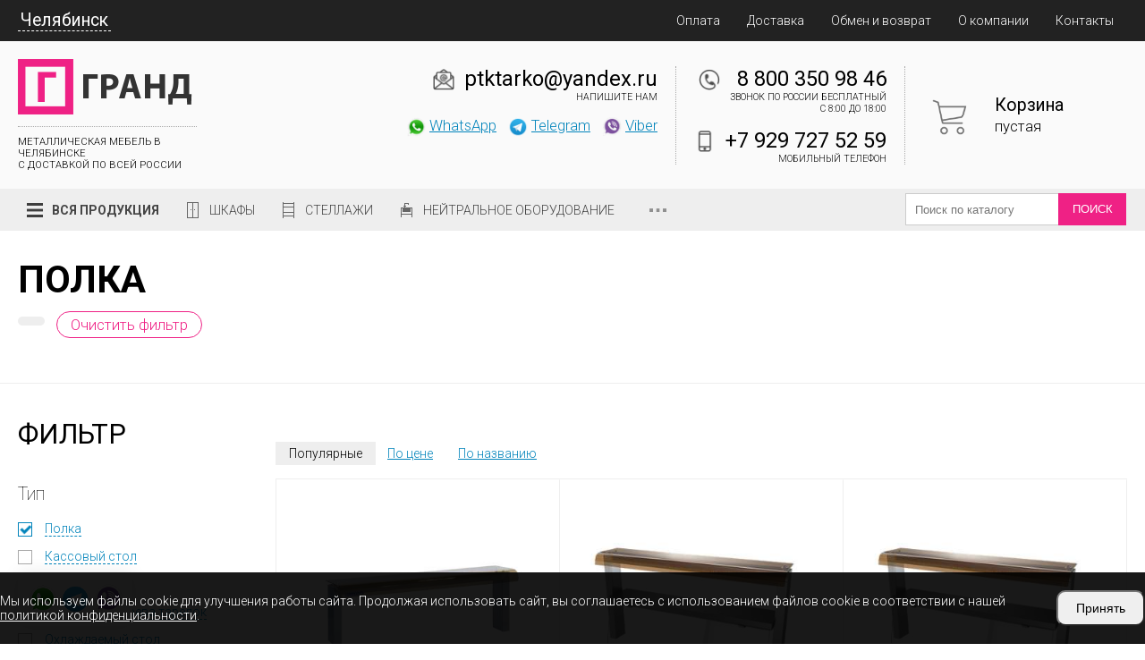

--- FILE ---
content_type: text/html; charset=UTF-8
request_url: https://ptktarko-chelyabinsk.ru/linii-razdachi/polka
body_size: 12837
content:

<!DOCTYPE html>
<html lang="ru">
<head>
    <meta charset="utf-8">
    <meta name="viewport" content="width = device-width, initial-scale=1" />
    <title> </title>
    <meta name="description" content=" " />
    <meta name="keywords" content="" />
    <link rel="shortcut icon" href="/uploads/favicon.png" type="image/png">
    <link rel="stylesheet" href="/templates/front/css/jedcoder/jedcoder.css"/>
    <link rel="stylesheet" href="/templates/front/css/main.css"/>
    <link rel="stylesheet" href="/templates/front/css/mobile.css"/>

    <script src="/templates/front/js/jquery-3.2.1.min.js"></script>
    <script src="/templates/front/js/magnific/jquery.magnific-popup.min.js"></script>
    <link rel="stylesheet" href="/js/magnific/magnific-popup.css"/>

    <script src="/templates/front/css/jedcoder/lib/jed-mobilemenu/jed-mobilemenu.js"></script>
    <link rel="stylesheet" href="/templates/front/css/jedcoder/lib/jed-mobilemenu/jed-mobilemenu.css"/>
    <script src="/templates/front/css/jedcoder/lib/jed-gridslider/jed-gridslider.js"></script>
    <link rel="stylesheet" href="/templates/front/css/jedcoder/lib/jed-gridslider/jed-gridslider.css"/>
    <script src="/templates/front/js/jed-slidemenu.js"></script>
    <script src="/templates/front/js/main.js"></script>
    <link href="https://fonts.googleapis.com/css?family=Roboto:100,300,400,700&amp;subset=cyrillic" rel="stylesheet">
        <meta name="yandex-verification" content="a03272153a4b440b" /><script type='text/javascript' src='/modules/mod_feedback/jquery.maskedinput.min.js'></script>
<script type='text/javascript' src='/modules/mod_feedback/feedback.js'></script>
<link rel='stylesheet' href='/modules/mod_feedback/feedback.css'/>
<script type='text/javascript' src='/modules/mod_multifilter/multifilter.js'></script>
<script type='text/javascript' src='/modules/mod_multifilter/js/nouislider.min.js'></script>
<link rel='stylesheet' href='/modules/mod_multifilter/js/nouislider.css'/>
<script type='text/javascript' src='/modules/mod_basket/basket.js'></script>
</head>
<body>


<div class="jgridtable middle jed-mobilemenu-line">
    <div class="jitem t20 m20 jed-mobilemenu-1">
      <a href="/" class="logo">ТАРКО</a>
    </div>
    <div class="jitem t60 m60 jed-mobilemenu-2">
      <div class="telefons">
              </div>
    </div>
    <div class="item t20 m20 jed-mobilemenu-3">
        <div class="jed-mobilemenu-start"></div>
    </div>
</div>

<div class="jed-mobilemenu-menu-area">
        <div class="jed-mobilemenu-menu">
            <span>Продукция</span>
<div class='down'>
    <a href="/metallicheskie-shkafy">Шкафы</a><a href="/stellazhi">Металлические стеллажи</a><a href="/komplektuyushchie-stellazhey">Комплектующие для стеллажей МС (Пакс)</a><a href="/verstaki">Верстаки</a><a href="/elementy-verstakov">Элементы верстаков</a><a href="/metallicheskie-stoly">Металлические столы</a><a href="/instrumentalnye-shkafy">Инструментальные шкафы</a><a href="/stulya-promyshlennye">Стулья промышленные</a><a href="/telezhki-instrumentalnye">Тележки инструментальные</a><a href="/shkafy-sushilnye">Шкафы сушильные</a><a href="/shkafy-medicinskie">Шкафы медицинские</a><a href="/shkafy-medicinskie-dlya-odezhdy">Шкафы медицинские для одежды</a><a href="/kartoteki-medicinskie">Картотеки медицинские</a><a href="/tumby-medicinskie-podkatnye">Тумбы медицинские подкатные</a><a href="/stoliki-medicinskie">Столики медицинские</a><a href="/vanny-moechnye">Ванны моечные</a><a href="/stellazhi-pishchevye">Стеллажи пищевые</a><a href="/stoly-tehnologicheskie">Столы технологические</a><a href="/vanny-rukomoyniki">Ванны-рукомойники</a><a href="/polki-nastennye">Полки настенные</a><a href="/telezhki-pishchevye">Тележки пищевые</a><a href="/shkafy-kuhonnye">Шкафы кухонные</a><a href="/shpilki-pishchevye">Шпильки пищевые</a><a href="/podstavki-kuhonnye">Подставки кухонные</a><a href="/kolody-pishchevye">Колоды пищевые</a><a href="/linii-razdachi" class="active">Линии раздачи</a><a href="/komplektuyushchie-dlya-stellazhey-ms-standart-promet"> Комплектующие для стеллажей MS Standart (Промет)</a><a href="/komplektuyushchie-dlya-stellazhey-ms-strong-promet"> Комплектующие для стеллажей MS Strong (Промет)</a><a href="/komplektuyushchie-dlya-stellazhey-ms-hard-promet"> Комплектующие для стеллажей MS Hard (Промет)</a><a href="/komplektuyushchie-dlya-stellazhey-ms-pro-promet">Комплектующие для стеллажей MS Pro (Промет)</a><a href="/komplektuyushchie-dlya-stellazhey-msp-promet">Комплектующие для стеллажей MSP (Промет)</a><a href="/skameyki-i-podstavki">Скамейки и подставки</a><a href="/elementy-shkafov">Элементы шкафов</a><a href="/zonty-vytyazhnye">Зонты вытяжные</a><a href="/teplovoe-oborudovanie/vafelnicy">Вафельницы</a><a href="/teplovoe-oborudovanie/grili">Грили</a><a href="/teplovoe-oborudovanie/degidratory">Дегидраторы</a><a href="/teplovoe-oborudovanie/zharochnye-poverhnosti">Жарочные поверхности </a><a href="/teplovoe-oborudovanie/indukcionnye-plity">Индукционные плиты</a><a href="/teplovoe-oborudovanie/kipyatilniki">Кипятильники</a><a href="/teplovoe-oborudovanie/konvekcionnye-pechi">Конвекционные печи</a><a href="/teplovoe-oborudovanie/marmity">Мармиты</a><a href="/teplovoe-oborudovanie/mikrovolnovye-pechi">Микроволновые печи</a><a href="/teplovoe-oborudovanie/pechi-dlya-piccy">Печи для пиццы</a><a href="/teplovoe-oborudovanie/parokonvektomaty">Пароконвектоматы</a><a href="/teplovoe-oborudovanie/risovarki">Рисоварки</a><a href="/teplovoe-oborudovanie/frityurnicy">Фритюрницы</a><a href="/teplovoe-oborudovanie//teplovye-vitriny">Тепловые витрины</a><a href="/teplovoe-oborudovanie/apparaty-dlya-popkorna">Аппараты для попкорна</a><a href="/teplovoe-oborudovanie/apparaty-dlya-saharnoj-vaty">Аппараты для сахарной ваты</a><a href="/teplovoe-oborudovanie/apparaty-dlya-hot-dogov">Аппараты для хот-догов</a><a href="/teplovoe-oborudovanie/apparaty-dlya-shaurmy">Аппараты для шаурмы</a><a href="/teplovoe-oborudovanie/cheburechnicy">Чебуречницы</a><a href="/teplovoe-oborudovanie/blinnicy">Блинницы</a><a href="/teplovoe-oborudovanie/makaronovarki">Макароноварки</a><a href="/teplovoe-oborudovanie/shkafy-rasstoechnye">Шкафы расстоечные</a>
</div><a href="/oplata">Оплата</a><a href="/dostavka">Доставка</a><a href="/about">О компании</a><a href="/contacts">Контакты</a>        </div>
        <div class="jed-mobilemenu-more">

        </div>
</div>


<div class="box topMenuArea">
    <div class="main">
        <div class="mainMenu">
            <div class="jgridtable middle">
                <div class="jitem p30 left">
                    <div class="selectCityLink">Челябинск</div>
                </div>
                <div class="jitem p70">
                    <a href="/oplata">Оплата</a><a href="/dostavka">Доставка</a><a href="/obmen-i-vozvrat">Обмен и возврат</a><a href="/about">О компании</a><a href="/contacts">Контакты</a>                </div>
            </div>
            <div class="cityArea">
                <div class="jgrid421">
                <div class='jitem'><div class='h3'>А</div><a href='https://almetevsk.ptk-tarko.ru/linii-razdachi/only-tip-polka?from=clear'>Альметьевск</a> &bull; <a href='https://arzamas.ptk-tarko.ru/linii-razdachi/only-tip-polka?from=clear'>Арзамас</a> &bull; <a href='https://arhangelsk.ptk-tarko.ru/linii-razdachi/only-tip-polka?from=clear'>Архангельск</a> &bull; <a href='https://astrahan.ptk-tarko.ru/linii-razdachi/only-tip-polka?from=clear'>Астрахань</a></div><div class='jitem'><div class='h3'>Б</div><a href='https://balakovo.ptk-tarko.ru/linii-razdachi/only-tip-polka?from=clear'>Балаково</a> &bull; <a href='https://balashiha.ptk-tarko.ru/linii-razdachi/only-tip-polka?from=clear'>Балашиха</a> &bull; <a href='https://batajsk.ptk-tarko.ru/linii-razdachi/only-tip-polka?from=clear'>Батайск</a> &bull; <a href='https://belgorod.ptk-tarko.ru/linii-razdachi/only-tip-polka?from=clear'>Белгород</a> &bull; <a href='https://berezniki.ptk-tarko.ru/linii-razdachi/only-tip-polka?from=clear'>Березники</a> &bull; <a href='https://brjansk.ptk-tarko.ru/linii-razdachi/only-tip-polka?from=clear'>Брянск</a></div><div class='jitem'><div class='h3'>В</div><a href='https://velikij-novgorod.ptk-tarko.ru/linii-razdachi/only-tip-polka?from=clear'>Великий Новгород</a> &bull; <a href='https://vladimir.ptk-tarko.ru/linii-razdachi/only-tip-polka?from=clear'>Владимир</a> &bull; <a href='https://volgograd.ptk-tarko.ru/linii-razdachi/only-tip-polka?from=clear'>Волгоград</a> &bull; <a href='https://volgodonsk.ptk-tarko.ru/linii-razdachi/only-tip-polka?from=clear'>Волгодонск</a> &bull; <a href='https://vologda.ptk-tarko.ru/linii-razdachi/only-tip-polka?from=clear'>Вологда</a> &bull; <a href='https://voronezh.ptk-tarko.ru/linii-razdachi/only-tip-polka?from=clear'>Воронеж</a> &bull; <a href='https://vyborg.ptk-tarko.ru/linii-razdachi/only-tip-polka?from=clear'>Выборг</a></div><div class='jitem'><div class='h3'>Д</div><a href='https://dimitrovgrad.ptk-tarko.ru/linii-razdachi/only-tip-polka?from=clear'>Димитровград</a> &bull; <a href='https://domodedovo.ptk-tarko.ru/linii-razdachi/only-tip-polka?from=clear'>Домодедово</a></div><div class='jitem'><div class='h3'>Е</div><a href='https://evpatoriya.ptk-tarko.ru/linii-razdachi/only-tip-polka?from=clear'>Евпатория</a> &bull; <a href='https://ejsk.ptk-tarko.ru/linii-razdachi/only-tip-polka?from=clear'>Ейск</a> &bull; <a href='https://ekaterinburg.ptk-tarko.ru/linii-razdachi/only-tip-polka?from=clear'>Екатеринбург</a> &bull; <a href='https://elec.ptk-tarko.ru/linii-razdachi/only-tip-polka?from=clear'>Елец</a></div><div class='jitem'><div class='h3'>Ж</div><a href='https://zhukovskij.ptk-tarko.ru/linii-razdachi/only-tip-polka?from=clear'>Жуковский</a></div><div class='jitem'><div class='h3'>З</div><a href='https://zlatoust.ptk-tarko.ru/linii-razdachi/only-tip-polka?from=clear'>Златоуст</a></div><div class='jitem'><div class='h3'>И</div><a href='https://ivanovo.ptk-tarko.ru/linii-razdachi/only-tip-polka?from=clear'>Иваново</a> &bull; <a href='https://izhevsk.ptk-tarko.ru/linii-razdachi/only-tip-polka?from=clear'>Ижевск</a> &bull; <a href='https://irkutsk.ptk-tarko.ru/linii-razdachi/only-tip-polka?from=clear'>Иркутск</a></div><div class='jitem'><div class='h3'>Й</div><a href='https://joshkar-ola.ptk-tarko.ru/linii-razdachi/only-tip-polka?from=clear'>Йошкар-Ола</a></div><div class='jitem'><div class='h3'>К</div><a href='https://kazan.ptk-tarko.ru/linii-razdachi/only-tip-polka?from=clear'>Казань</a> &bull; <a href='https://kaliningrad.ptk-tarko.ru/linii-razdachi/only-tip-polka?from=clear'>Калининград</a> &bull; <a href='https://kaluga.ptk-tarko.ru/linii-razdachi/only-tip-polka?from=clear'>Калуга</a> &bull; <a href='https://kamensk-uralskiy.ptk-tarko.ru/linii-razdachi/only-tip-polka?from=clear'>Каменск-Уральский</a> &bull; <a href='https://kamyshin.ptk-tarko.ru/linii-razdachi/only-tip-polka?from=clear'>Камышин</a> &bull; <a href='https://kemerovo.ptk-tarko.ru/linii-razdachi/only-tip-polka?from=clear'>Кемерово</a> &bull; <a href='https://kerch.ptk-tarko.ru/linii-razdachi/only-tip-polka?from=clear'>Керчь</a> &bull; <a href='https://kirov43.ptk-tarko.ru/linii-razdachi/only-tip-polka?from=clear'>Киров</a> &bull; <a href='https://kovrov.ptk-tarko.ru/linii-razdachi/only-tip-polka?from=clear'>Ковров</a> &bull; <a href='https://kolomna.ptk-tarko.ru/linii-razdachi/only-tip-polka?from=clear'>Коломна</a> &bull; <a href='https://kopeysk.ptk-tarko.ru/linii-razdachi/only-tip-polka?from=clear'>Копейск</a> &bull; <a href='https://korolev.ptk-tarko.ru/linii-razdachi/only-tip-polka?from=clear'>Королёв</a> &bull; <a href='https://kostroma.ptk-tarko.ru/linii-razdachi/only-tip-polka?from=clear'>Кострома</a> &bull; <a href='https://krasnogorsk50.ptk-tarko.ru/linii-razdachi/only-tip-polka?from=clear'>Красногорск</a> &bull; <a href='https://krasnodar.ptk-tarko.ru/linii-razdachi/only-tip-polka?from=clear'>Краснодар</a> &bull; <a href='https://krasnoyarsk.ptk-tarko.ru/linii-razdachi/only-tip-polka?from=clear'>Красноярск</a> &bull; <a href='https://kurgan.ptk-tarko.ru/linii-razdachi/only-tip-polka?from=clear'>Курган</a> &bull; <a href='https://kursk.ptk-tarko.ru/linii-razdachi/only-tip-polka?from=clear'>Курск</a></div><div class='jitem'><div class='h3'>Л</div><a href='https://lipeck.ptk-tarko.ru/linii-razdachi/only-tip-polka?from=clear'>Липецк</a> &bull; <a href='https://ljubercy.ptk-tarko.ru/linii-razdachi/only-tip-polka?from=clear'>Люберцы</a></div><div class='jitem'><div class='h3'>М</div><a href='https://magnitogorsk.ptk-tarko.ru/linii-razdachi/only-tip-polka?from=clear'>Магнитогорск</a> &bull; <a href='https://majkop.ptk-tarko.ru/linii-razdachi/only-tip-polka?from=clear'>Майкоп</a> &bull; <a href='https://miass.ptk-tarko.ru/linii-razdachi/only-tip-polka?from=clear'>Миасс</a> &bull; <a href='https://ptk-tarko.ru/linii-razdachi/only-tip-polka?from=clear'>Москва</a> &bull; <a href='https://murmansk.ptk-tarko.ru/linii-razdachi/only-tip-polka?from=clear'>Мурманск</a> &bull; <a href='https://murom.ptk-tarko.ru/linii-razdachi/only-tip-polka?from=clear'>Муром</a> &bull; <a href='https://mytischi.ptk-tarko.ru/linii-razdachi/only-tip-polka?from=clear'>Мытищи</a></div><div class='jitem'><div class='h3'>Н</div><a href='https://naberezhnye-chelny.ptk-tarko.ru/linii-razdachi/only-tip-polka?from=clear'>Набережные Челны</a> &bull; <a href='https://neftekamsk.ptk-tarko.ru/linii-razdachi/only-tip-polka?from=clear'>Нефтекамск</a> &bull; <a href='https://nefteyugansk.ptk-tarko.ru/linii-razdachi/only-tip-polka?from=clear'>Нефтеюганск</a> &bull; <a href='https://nizhnevartovsk.ptk-tarko.ru/linii-razdachi/only-tip-polka?from=clear'>Нижневартовск</a> &bull; <a href='https://nizhnekamsk.ptk-tarko.ru/linii-razdachi/only-tip-polka?from=clear'>Нижнекамск</a> &bull; <a href='https://nizhnij-novgorod.ptk-tarko.ru/linii-razdachi/only-tip-polka?from=clear'>Нижний Новгород</a> &bull; <a href='https://nizhniy-tagil.ptk-tarko.ru/linii-razdachi/only-tip-polka?from=clear'>Нижний Тагил</a> &bull; <a href='https://novokujbyshevsk.ptk-tarko.ru/linii-razdachi/only-tip-polka?from=clear'>Новокуйбышевск</a> &bull; <a href='https://novorossijsk.ptk-tarko.ru/linii-razdachi/only-tip-polka?from=clear'>Новороссийск</a> &bull; <a href='https://novosibirsk.ptk-tarko.ru/linii-razdachi/only-tip-polka?from=clear'>Новосибирск</a> &bull; <a href='https://novocherkassk.ptk-tarko.ru/linii-razdachi/only-tip-polka?from=clear'>Новочеркасск</a> &bull; <a href='https://noginsk.ptk-tarko.ru/linii-razdachi/only-tip-polka?from=clear'>Ногинск</a></div><div class='jitem'><div class='h3'>О</div><a href='https://obninsk.ptk-tarko.ru/linii-razdachi/only-tip-polka?from=clear'>Обнинск</a> &bull; <a href='https://odincovo.ptk-tarko.ru/linii-razdachi/only-tip-polka?from=clear'>Одинцово</a> &bull; <a href='https://omsk.ptk-tarko.ru/linii-razdachi/only-tip-polka?from=clear'>Омск</a> &bull; <a href='https://orel.ptk-tarko.ru/linii-razdachi/only-tip-polka?from=clear'>Орел</a> &bull; <a href='https://orenburg.ptk-tarko.ru/linii-razdachi/only-tip-polka?from=clear'>Оренбург</a> &bull; <a href='https://orehovo-zuevo.ptk-tarko.ru/linii-razdachi/only-tip-polka?from=clear'>Орехово-Зуево</a> &bull; <a href='https://orsk.ptk-tarko.ru/linii-razdachi/only-tip-polka?from=clear'>Орск</a></div><div class='jitem'><div class='h3'>П</div><a href='https://penza.ptk-tarko.ru/linii-razdachi/only-tip-polka?from=clear'>Пенза</a> &bull; <a href='https://pervouralsk.ptk-tarko.ru/linii-razdachi/only-tip-polka?from=clear'>Первоуральск</a> &bull; <a href='https://perm.ptk-tarko.ru/linii-razdachi/only-tip-polka?from=clear'>Пермь</a> &bull; <a href='https://petrozavodsk.ptk-tarko.ru/linii-razdachi/only-tip-polka?from=clear'>Петрозаводск</a> &bull; <a href='https://podolsk.ptk-tarko.ru/linii-razdachi/only-tip-polka?from=clear'>Подольск</a> &bull; <a href='https://pskov.ptk-tarko.ru/linii-razdachi/only-tip-polka?from=clear'>Псков</a> &bull; <a href='https://pushkino.ptk-tarko.ru/linii-razdachi/only-tip-polka?from=clear'>Пушкино</a></div><div class='jitem'><div class='h3'>Р</div><a href='https://ramenskoe.ptk-tarko.ru/linii-razdachi/only-tip-polka?from=clear'>Раменское</a> &bull; <a href='https://rostov-na-donu.ptk-tarko.ru/linii-razdachi/only-tip-polka?from=clear'>Ростов-на-Дону</a> &bull; <a href='https://rybinsk.ptk-tarko.ru/linii-razdachi/only-tip-polka?from=clear'>Рыбинск</a> &bull; <a href='https://rjazan.ptk-tarko.ru/linii-razdachi/only-tip-polka?from=clear'>Рязань</a></div><div class='jitem'><div class='h3'>С</div><a href='https://samara.ptk-tarko.ru/linii-razdachi/only-tip-polka?from=clear'>Самара</a> &bull; <a href='https://sankt-peterburg.ptk-tarko.ru/linii-razdachi/only-tip-polka?from=clear'>Санкт-Петербург</a> &bull; <a href='https://saransk.ptk-tarko.ru/linii-razdachi/only-tip-polka?from=clear'>Саранск</a> &bull; <a href='https://saratov.ptk-tarko.ru/linii-razdachi/only-tip-polka?from=clear'>Саратов</a> &bull; <a href='https://sevastopol.ptk-tarko.ru/linii-razdachi/only-tip-polka?from=clear'>Севастополь</a> &bull; <a href='https://sergiev-posad.ptk-tarko.ru/linii-razdachi/only-tip-polka?from=clear'>Сергиев Посад</a> &bull; <a href='https://serpuhov.ptk-tarko.ru/linii-razdachi/only-tip-polka?from=clear'>Серпухов</a> &bull; <a href='https://simferopol.ptk-tarko.ru/linii-razdachi/only-tip-polka?from=clear'>Симферополь</a> &bull; <a href='https://smolensk.ptk-tarko.ru/linii-razdachi/only-tip-polka?from=clear'>Смоленск</a> &bull; <a href='https://sochi.ptk-tarko.ru/linii-razdachi/only-tip-polka?from=clear'>Сочи</a> &bull; <a href='https://stavropol.ptk-tarko.ru/linii-razdachi/only-tip-polka?from=clear'>Ставрополь</a> &bull; <a href='https://sterlitamak.ptk-tarko.ru/linii-razdachi/only-tip-polka?from=clear'>Стерлитамак</a> &bull; <a href='https://surgut.ptk-tarko.ru/linii-razdachi/only-tip-polka?from=clear'>Сургут</a> &bull; <a href='https://syzran.ptk-tarko.ru/linii-razdachi/only-tip-polka?from=clear'>Сызрань</a> &bull; <a href='https://syktyvkar.ptk-tarko.ru/linii-razdachi/only-tip-polka?from=clear'>Сыктывкар</a></div><div class='jitem'><div class='h3'>Т</div><a href='https://taganrog.ptk-tarko.ru/linii-razdachi/only-tip-polka?from=clear'>Таганрог</a> &bull; <a href='https://tambov.ptk-tarko.ru/linii-razdachi/only-tip-polka?from=clear'>Тамбов</a> &bull; <a href='https://tver.ptk-tarko.ru/linii-razdachi/only-tip-polka?from=clear'>Тверь</a> &bull; <a href='https://tobolsk.ptk-tarko.ru/linii-razdachi/only-tip-polka?from=clear'>Тобольск</a> &bull; <a href='https://tolyati.ptk-tarko.ru/linii-razdachi/only-tip-polka?from=clear'>Тольятти</a> &bull; <a href='https://tuapse.ptk-tarko.ru/linii-razdachi/only-tip-polka?from=clear'>Туапсе</a> &bull; <a href='https://tula.ptk-tarko.ru/linii-razdachi/only-tip-polka?from=clear'>Тула</a> &bull; <a href='https://tyumen.ptk-tarko.ru/linii-razdachi/only-tip-polka?from=clear'>Тюмень</a></div><div class='jitem'><div class='h3'>У</div><a href='https://uljanovsk.ptk-tarko.ru/linii-razdachi/only-tip-polka?from=clear'>Ульяновск</a> &bull; <a href='https://ust-labinsk.ptk-tarko.ru/linii-razdachi/only-tip-polka?from=clear'>Усть-Лабинск</a> &bull; <a href='https://ufa.ptk-tarko.ru/linii-razdachi/only-tip-polka?from=clear'>Уфа</a></div><div class='jitem'><div class='h3'>Х</div><a href='https://himki.ptk-tarko.ru/linii-razdachi/only-tip-polka?from=clear'>Химки</a></div><div class='jitem'><div class='h3'>Ч</div><a href='https://cheboksary.ptk-tarko.ru/linii-razdachi/only-tip-polka?from=clear'>Чебоксары</a> &bull; <a href='https://ptktarko-chelyabinsk.ru/linii-razdachi/only-tip-polka?from=clear'>Челябинск</a> &bull; <a href='https://cherepovec.ptk-tarko.ru/linii-razdachi/only-tip-polka?from=clear'>Череповец</a></div><div class='jitem'><div class='h3'>Ш</div><a href='https://shahty.ptk-tarko.ru/linii-razdachi/only-tip-polka?from=clear'>Шахты</a></div><div class='jitem'><div class='h3'>Щ</div><a href='https://schelkovo.ptk-tarko.ru/linii-razdachi/only-tip-polka?from=clear'>Щёлково</a></div><div class='jitem'><div class='h3'>Э</div><a href='https://elektrostal.ptk-tarko.ru/linii-razdachi/only-tip-polka?from=clear'>Электросталь</a> &bull; <a href='https://elista.ptk-tarko.ru/linii-razdachi/only-tip-polka?from=clear'>Элиста</a> &bull; <a href='https://engels.ptk-tarko.ru/linii-razdachi/only-tip-polka?from=clear'>Энгельс</a></div><div class='jitem'><div class='h3'>Я</div><a href='https://jaroslavl.ptk-tarko.ru/linii-razdachi/only-tip-polka?from=clear'>Ярославль</a></div>                </div>
            </div>
        </div>
    </div>
</div>

<div class="box miniHead">
    <div class="main">
        <div class="jgrid421 no-margin middle">
            <div class="jitem p20 t60 logoArea">
                <a href="/" class="logo"><img src="/uploads/logodark.png"/></a>
                <div class="slogan">МЕТАЛЛИЧЕСКАЯ МЕБЕЛЬ В Челябинске<br>
С ДОСТАВКОЙ ПО ВСЕЙ РОССИИ
<!-- Google Tag Manager (noscript) -->
<noscript><iframe src="https://www.googletagmanager.com/ns.html?id=GTM-MLS9Q59"
height="0" width="0" style="display:none;visibility:hidden"></iframe></noscript>
<!-- End Google Tag Manager (noscript) --></div>

            </div>
            <div class="jitem p10 t40 marketArea">
            </div>
            <div class="jitem p50 contactArea">
                <div class="row">
                    <div class="col">
                        
                        <div class="email contact email">
                            <a href='mailto:ptktarko@yandex.ru'>ptktarko@yandex.ru</a>
                            <div class="desc">Напишите нам</div>
                        </div>
                        
                                                <div class="telefon formsg">
                            
                            <div class="messangers">
                                <a href="https://wa.me/79297275259" class="msg" target="_blank"><img src="/uploads/design/icons/icon_whatsapp.png">WhatsApp</a>                                <a href="https://t.me/grand_rest" class="msg"  target="_blank"><img src="/uploads/design/icons/icon_telegram.png">Telegram</a>                                <a href="https://viber.click/79297275259" class="msg"  target="_blank"><img src="/uploads/design/icons/icon_viber.png">Viber</a>                            </div>
                                                    </div>
                        
                    </div>
                    <div class="col">
                        
                                                <div class="telefon contact">
                            <a href='tel:88003509846'>8 800 350 98 46</a>
                                                        <div class="desc">Звонок по России бесплатный<br>с 8:00 до 18:00</div>
                                                    </div>
                                                
                                                <div class="telefon contact mobile">
                            <a href='tel:+79297275259'>+7 929 727 52 59</a>
                            <div class="desc">Мобильный телефон</div>
                        </div>
                        
                    </div>
                </div>
            </div>
            <div class="jitem p20 basketArea">
                <a href="/korzina" class="basketPanel">
    <div class="name">Корзина</div>
    <div class="price">пустая</div>
    <div class="count disable">0</div>
</a>
            </div>
        </div>
    </div>
</div>


    
    
<div class="box topCatMenu">
        <div class="main">
            <div class="jgridtable no-margin middle">
                <div class="jitem  p80 t50 m70 menuArea">
                    <div class="mainMenu">Вся продукция</div>
                        <div class="downMain">
                            <a href='/metallicheskie-shkafy' class='link ' data-id='708'><span style='background-image:url(/uploads/design/cat_shkaf.png)'></span>Шкафы</a><a href='/stellazhi' class='link ' data-id='1009'><span style='background-image:url(/uploads/design/cat_stelaj.png)'></span>Стеллажи</a><a href='' class='link ' data-id='2762'><span style='background-image:url(/uploads/design/cat_prom.png)'></span>Промышленная мебель</a><a href='' class='link ' data-id='2768'><span style='background-image:url(/uploads/design/cat_neytral.png)'></span>Нейтральное оборудование</a><a href='' class='link ' data-id='3283'><span style='background-image:url(/uploads/design/cat_obshepit.png)'></span>Тепловое оборудование </a><a href='/linii-razdachi' class='link active' data-id='3203'><span style='background-image:url(/uploads/design/cat_line.png)'></span>Линии раздачи </a><a href='' class='link ' data-id='2779'><span style='background-image:url(/uploads/design/cat_medic.png)'></span>Медицинская мебель</a><a href='' class='link ' data-id=''><span style='background-image:url()'></span></a>                            <div class='down double' data-id='708'><div class='jgrid211'><div class='jitem part'><a href='/metallicheskie-shkafy' class='link '>Шкафы</a><a href='/ofisnye-shkafy' class='link '>Офисные</a><a href='/shkafy-dlya-odezhdy' class='link '>Шкафы для одежды</a><a href='/buhgalterskie-shkafy' class='link '>Бухгалтерские</a><a href='/arhivnye-shkafy' class='link '>Архивные</a><a href='/kartotechnye-shkafy' class='link '>Картотечные</a><a href='/kartotechnye-shkafy-bolshogo-formata' class='link '>Картотечные шкафы для большого формата</a><a href='/shkafy-dlja-dokumentov' class='link '>Для документов</a></div><div class='jitem part'><a href='/ofisnye-tumby' class='link '>Офисные тумбы</a><a href='/shkafy-kassira' class='link '>Шкафы кассира</a><a href='/mnogoyashchichnye-shkafy' class='link '>Многоящичные шкафы</a><a href='/abonentskie-shkafy' class='link '>Абонентские шкафы</a><a href='/sumochnitsy' class='link '>Сумочницы</a><a href='/skameyki-i-podstavki' class='link '>Скамейки и подставки</a><a href='/elementy-shkafov' class='link '> Элементы шкафов</a></div></div></div><div class='down' data-id='1009'><a href='/stellazhi' class='link '>Стеллажи</a><a href='/komplektuyushchie-stellazhey' class='link '>Комплектующие для стеллажей МС / МСТ (Пакс)</a><a href='/komplektuyushchie-dlya-stellazhey-ms-standart-promet' class='link '> Комплектующие для стеллажей MS Standart (Промет)</a><a href='/komplektuyushchie-dlya-stellazhey-ms-strong-promet' class='link '> Комплектующие для стеллажей MS Strong (Промет)</a><a href='/komplektuyushchie-dlya-stellazhey-ms-hard-promet' class='link '> Комплектующие для стеллажей MS Hard (Промет) </a><a href='/komplektuyushchie-dlya-stellazhey-ms-pro-promet' class='link '> Комплектующие для стеллажей MS Pro (Промет)</a></div><div class='down' data-id='2762'><a href='/instrumentalnye-shkafy' class='link '>Инструментальные шкафы</a><a href='/telezhki-instrumentalnye' class='link '>Тележки инструментальные</a><a href='/stulya-promyshlennye' class='link '>Стулья промышленные</a><a href='/shkafy-sushilnye' class='link '>Шкафы сушильные</a><a href='/verstaki' class='link '>Верстаки</a><a href='/elementy-verstakov' class='link '>Элементы верстаков</a><a href='/metallicheskie-shkafy/only-tip-sushilnyy' class='link '>Сушильные шкафы</a></div><div class='down double' data-id='2768'><div class='jgrid211'><div class='jitem part'><a href='/metallicheskie-stoly' class='link '>Металлические столы</a><a href='/vanny-moechnye' class='link '> Ванны моечные</a><a href='/vanny-rukomoyniki' class='link '> Ванны-рукомойники </a><a href='/stoly-tehnologicheskie' class='link '> Столы технологические</a><a href='/shkafy-kuhonnye' class='link '>Шкафы кухонные</a><a href='/stellazhi-pishchevye' class='link '> Стеллажи пищевые</a><a href='/polki-nastennye' class='link '> Полки настенные</a><a href='/telezhki-pishchevye' class='link '> Тележки пищевые</a></div><div class='jitem part'><a href='/shpilki-pishchevye' class='link '>Шпильки пищевые</a><a href='/podstavki-kuhonnye' class='link '>Подставки кухонные</a><a href='/kolody-pishchevye' class='link '> Колоды пищевые</a><a href='/zonty-vytyazhnye' class='link '>Зонты вытяжные</a></div></div></div><div class='down double' data-id='3283'><div class='jgrid211'><div class='jitem part'><a href='/teplovoe-oborudovanie/vafelnicy' class='link '>Вафельницы</a><a href='/teplovoe-oborudovanie/grili' class='link '>Грили</a><a href='/teplovoe-oborudovanie/degidratory' class='link '>Дегидраторы</a><a href='/teplovoe-oborudovanie/zharochnye-poverhnosti' class='link '>Жарочные поверхности</a><a href='/teplovoe-oborudovanie/indukcionnye-plity' class='link '>Индукционные плиты</a><a href='/teplovoe-oborudovanie/kipyatilniki' class='link '>Кипятильники</a><a href='/teplovoe-oborudovanie/konvekcionnye-pechi' class='link '>Конвекционные печи</a><a href='/teplovoe-oborudovanie/marmity' class='link '>Мармиты</a></div><div class='jitem part'><a href='/teplovoe-oborudovanie/mikrovolnovye-pechi' class='link '>Микроволновые печи</a><a href='/teplovoe-oborudovanie/parokonvektomaty' class='link '>Пароконвектоматы</a><a href='/teplovoe-oborudovanie/pechi-dlya-piccy' class='link '>Печи для пиццы</a><a href='/teplovoe-oborudovanie/risovarki' class='link '>Рисоварки</a><a href='/teplovoe-oborudovanie//teplovye-vitriny' class='link '>Тепловые витрины</a><a href='/teplovoe-oborudovanie/frityurnicy' class='link '>Фритюрницы</a><a href='/teplovoe-oborudovanie/apparaty-dlya-popkorna' class='link '>Аппараты для попкорна</a><a href='/teplovoe-oborudovanie/apparaty-dlya-saharnoj-vaty' class='link '>Аппараты для сахарной ваты</a></div><div class='jitem part'><a href='/teplovoe-oborudovanie/apparaty-dlya-hot-dogov' class='link '>Аппараты для хот-догов</a><a href='/teplovoe-oborudovanie/apparaty-dlya-shaurmy' class='link '>Аппараты для шаурмы</a><a href='/teplovoe-oborudovanie/cheburechnicy' class='link '>Чебуречницы</a><a href='/teplovoe-oborudovanie/blinnicy' class='link '>Блинницы</a><a href='/teplovoe-oborudovanie/makaronovarki' class='link '>Макароноварки</a><a href='/teplovoe-oborudovanie/shkafy-rasstoechnye' class='link '>Шкафы расстоечные</a></div></div></div><div class='down double' data-id='3203'><div class='jgrid211'><div class='jitem part'><a href='/linii-razdachi/rivera' class='link '> Линия раздач "Ривьера"</a><a href='/linii-razdachi/' class='link '>Линия раздач "Регата "</a><a href='/linii-razdachi/kassovyy-stol' class='link '>Кассовый стол</a><a href='/linii-razdachi/marmit' class='link '>Мармит</a><a href='/linii-razdachi/modul-podogreva-tarelok' class='link '>Модуль подогрева тарелок</a><a href='/linii-razdachi/ohlazhdaemyy-stol' class='link '>Охлаждаемый стол</a><a href='/linii-razdachi/povorotnyy-stol' class='link '>Поворотный стол</a><a href='/linii-razdachi/prilavok-dlya-goryachih-napitkov' class='link '>Прилавок для горячих напитков</a></div><div class='jitem part'><a href='/linii-razdachi/stoyka-dlya-priborov' class='link '>Стойка для приборов</a><a href='/linii-razdachi/holodilnaya-vitrina' class='link '>Холодильная витрина</a><a href='/linii-razdachi/polka' class='link '>Полка</a><a href='/linii-razdachi/dlya-hraneniya-podnosov' class='link '>Для хранения подносов</a><a href='/linii-razdachi/tumba-podstavka' class='link '>Тумба-подставка</a></div></div></div><div class='down' data-id='2779'><a href='/kartoteki-medicinskie' class='link '>Картотеки медицинские</a><a href='/tumby-medicinskie-podkatnye' class='link '>Тумбы медицинские подкатные</a><a href='/stoliki-medicinskie' class='link '> Столики медицинские </a><a href='/shkafy-medicinskie' class='link '>Шкафы медицинские для хранение</a><a href='/shkafy-medicinskie-dlya-odezhdy' class='link '>Шкафы медицинские для одежды</a><a href='/arhivnye-medicinskie-shkafy' class='link '>Архивные медицинские шкафы</a><a href='/metallicheskie-shkafy/only-tip-medicinckiy' class='link '>Медицинские шкафы</a></div><div class='down' data-id='1011'></div>                        </div>

                        <div class="bonusMenu">
                                                    <a href="/metallicheskie-shkafy" style="background-image:url(/uploads/design/cat_shkaf.png)" class="plus-url">Шкафы</a>
                                                    <a href="/stellazhi" style="background-image:url(/uploads/design/cat_stelaj.png)" class="plus-url">Стеллажи</a>
                                                    <a href="/neytralnoe-oborudovanie" style="background-image:url(/uploads/design/cat_neytral.png)" class="plus-url">Нейтральное оборудование</a>
                                                </div>
                        <div class="bonusDownMenu">
                            <div class="menuName"></div>
                            <div class="down-open">
                                                    <a href="/promyshlennaya-mebel" class="">Промышленная мебель</a>
                                                    <a href="/neytralnoe-oborudovanie" class="">Нейтральное оборудование</a>
                                                    <a href="/linii-razdachi" class="">Линии раздачи</a>
                                                    <a href="/teplovoe-oborudovanie" class="">Тепловое оборудование</a>
                                                    </div>
                        </div>
                </div>

                <div class="jitem p20 t50 m100">
                    <form class="searchForm" action="/search">
                        <div class="jgridtable no-margin">
                            <div class="jitem p80 t70 m70"><input name="s" type="text" class="search" placeholder="Поиск по каталогу" value=""></div>
                            <div class="jitem p20 t30 m30"><input type="submit" class="jbutton2 small button" value="Поиск"></div>
                        </div>
                    </form>
                </div>

            </div>

        </div>
</div>


<div class="box headArea inner padding" style="background-image:url('/uploads/headers/head.jpg')" role="banner">
    <div class="main">
        <div class="headContent middle">
            <div class="jtitle">
                <h1 class="name h1">Полка</h1>
                                                                <div class="labels">
                                                                    <span class="label"></span>
                    
                                        <a href="/linii-razdachi" class="clear jbutton small">Очистить фильтр</a>
                </div>
                            </div>
            <div class="jgridtable previewText">
                <div class="jitem p20 image" style="background-image:url()"><img src=""></div>
                <div class="jitem p80"><div class="text"></div></div>

            </div>
            <div class="jgrid321 banner-list">
</div>        </div>
    </div>
</div>
<div class="box padding columnBox">
    <div class="main">
        <div class="jgrid211 no-margin">
            <div class="jitem p20 leftArea">
                <form class="multi-filter" action=/linii-razdachi>
    <div class="h2">Фильтр</div>
    <div class="jedfilter multiselect" id="filter_tip">
    <div class="name">Тип</div>
    

    	    <label class="keyname-opt_type-polka"><input type="checkbox" name="" value="polka" checked><span>
					<span>Полка</span>
				</span></label>
    
    	    <label class="keyname-opt_type-kassoviy_stol"><input type="checkbox" name="" value="kassoviy_stol" ><span>
					<span>Кассовый стол</span>
				</span></label>
    	    <label class="keyname-opt_type-marmit"><input type="checkbox" name="" value="marmit" ><span>
					<span>Мармит</span>
				</span></label>
    	    <label class="keyname-opt_type-modul_podogreva_tarelok"><input type="checkbox" name="" value="modul_podogreva_tarelok" ><span>
					<span>Модуль подогрева тарелок</span>
				</span></label>
    	    <label class="keyname-opt_type-ohlajdaemiy_stol"><input type="checkbox" name="" value="ohlajdaemiy_stol" ><span>
					<span>Охлаждаемый стол</span>
				</span></label>
    	    <label class="keyname-opt_type-povorotniy_stol"><input type="checkbox" name="" value="povorotniy_stol" ><span>
					<span>Поворотный стол</span>
				</span></label>
    	    <label class="keyname-opt_type-prilavok_goryachih_napitkov"><input type="checkbox" name="" value="prilavok_goryachih_napitkov" ><span>
					<span>Прилавок для горячих напитков</span>
				</span></label>
    	    <label class="keyname-opt_type-stoqka_dlya_priborov"><input type="checkbox" name="" value="stoqka_dlya_priborov" ><span>
					<span>Стойка для приборов</span>
				</span></label>
    	    <label class="keyname-opt_type-holodilnaya_vitrina"><input type="checkbox" name="" value="holodilnaya_vitrina" ><span>
					<span>Холодильная витрина</span>
				</span></label>
    	    <label class="keyname-opt_type-dlya_podnosov"><input type="checkbox" name="" value="dlya_podnosov" ><span>
					<span>Для хранения подносов</span>
				</span></label>
    	    <label class="keyname-opt_type-tumba_podstavka"><input type="checkbox" name="" value="tumba_podstavka" ><span>
					<span>Тумба-подставка</span>
				</span></label>
        </div>
<div class="jedfilter multiselect" id="filter_seriya">
    <div class="name">Серия</div>
    

    
    		    <label class="keyname-opt_seriya-regata"><input type="checkbox" name="" value="regata" ><span>
		
                        <span data-href="/linii-razdachi/only-seriya-regata+tip-polka" class="jlink">Регата</span>				</span></label>
        </div>
<div class="jedfilter multiselect" id="filter_primenenie">
    <div class="name">Применение</div>
    

    
    					    </div>
<div class="jedfilter multiselect" id="filter_ispolzovanie">
    <div class="name">Использование</div>
    

    
    			    <label class="keyname-opt_type3-stolovaya"><input type="checkbox" name="" value="stolovaya" ><span>
		
                        <span data-href="/linii-razdachi/only-ispolzovanie-stolovaya+tip-polka" class="jlink">Для столовой</span>				</span></label>
    	    <label class="keyname-opt_type3-kafe"><input type="checkbox" name="" value="kafe" ><span>
		
                        <span data-href="/linii-razdachi/only-ispolzovanie-kafe+tip-polka" class="jlink">Для кафе</span>				</span></label>
    	    <label class="keyname-opt_type3-restoran"><input type="checkbox" name="" value="restoran" ><span>
		
                        <span data-href="/linii-razdachi/only-ispolzovanie-restoran+tip-polka" class="jlink">Для ресторана</span>				</span></label>
    			    </div>
<div class="jedfilter multiselect" id="filter_komplektaciya">
    <div class="name">Комплектация</div>
    

    
    			    </div>
<div class="jedfilter multiselect" id="filter_tip-podogreva">
    <div class="name">Тип подогрева</div>
    

    
    				    </div>
<div class="jedfilter multiselect" id="filter_postavlyaetsya-v">
    <div class="name">Поставляеться в</div>
    

    
    	    <label class="keyname-opt_sborka-razbor"><input type="checkbox" name="" value="razbor" ><span>
		
                        <span data-href="/linii-razdachi/only-postavlyaetsya-v-razbor+tip-polka" class="jlink">Разобраном виде</span>				</span></label>
    	    </div>
<div class="jedfilter range" id="filter_vysota">
    <div class="name">Высота</div>
    
    <label><input type="number" name="vysota" value="90" class="val1 input" min="90"></label>
    <div class="line">&#8212;</div>
    <label class="right"><input type="number" name="vysota2" value="1805" class="val2 input" max="1805"></label>
    <div class="polzun"></div>
</div><div class="jedfilter range" id="filter_shirina">
    <div class="name">Ширина</div>
    
    <label><input type="number" name="shirina" value="440" class="val1 input" min="440"></label>
    <div class="line">&#8212;</div>
    <label class="right"><input type="number" name="shirina2" value="1840" class="val2 input" max="1840"></label>
    <div class="polzun"></div>
</div><div class="jedfilter range" id="filter_glubina">
    <div class="name">Глубина</div>
    
    <label><input type="number" name="glubina" value="350" class="val1 input" min="350"></label>
    <div class="line">&#8212;</div>
    <label class="right"><input type="number" name="glubina2" value="1015" class="val2 input" max="1015"></label>
    <div class="polzun"></div>
</div><div class="jedfilter multiselect" id="filter_proizvoditel">
    <div class="name">Производитель</div>
    

    
    	    <label class="keyname-opt_made-atesy"><input type="checkbox" name="" value="atesy" ><span>
		
                        <span data-href="/linii-razdachi/only-proizvoditel-atesy+tip-polka" class="jlink">Атеси</span>				</span></label>
        </div>
    </form>
            </div>
            <div class="jitem p80 rightArea">
                <div class="quiz">
                <div id="integrate-quiz-element"></div>
                </div>
                <div class='item-sort'><span class='button small select'>Популярные</span><a class='button small' href='/linii-razdachi/only-tip-polka+sort-podorozhe'>По цене</a><a class='button small' href='/linii-razdachi/only-tip-polka+sort-name'>По названию</a></div>	<div class="jgrid321 item-list  no-margin">
								<div class="jitem" itemscope itemtype="http://schema.org/Product">
					<div class="area">
						<a href="/linii-razdachi/polka-1-no-yarusnaya-1840" class="images">
														<div class="img" style="background-image:url(/uploads/img/atesyimg/preview-w350/236.png)"></div>
							<div class="img second" style="background-image:url(/uploads/img/atesyimg/preview-w350/236.png)"></div>
							<img itemprop="image" src="/uploads/img/atesyimg/preview-w350/236.png"/>
							<img itemprop="image" src="/uploads/img/atesyimg/preview-w350/236.png"/>
													</a>
												<div class="text ">
							
								<div class="border"></div>
								<a href="/linii-razdachi/polka-1-no-yarusnaya-1840" class="name"><span itemprop="name">Полка 1-но ярусная-1840</span></a>
																<div class="size" itemprop="description">В527xШ1670xГ350 мм</div>
								<div itemprop="description" class="desc">Полка устанавливается на столешницу модуля и служит для выкладки тарелок с готовыми блюдами.</div>
								<div class="services">
									<div class="service"><img src="/uploads/design/icons/icon_dostavka.png"><span>Доставка<br> до двери</span></div>
																		<div class="service"><img src="/uploads/design/icons/icon_sborka.png"><span>Разборный</span></div>
									
								</div>
								
								<div class="price" itemprop="offers" itemscope itemtype="http://schema.org/Offer">
																		<div class="span">
																				<div class="value">
										<span class="" itemprop="price" content="21610">
											21 610										</span>
										<span  class="currency" itemprop="priceCurrency" content="RUB">₽</span>
										</div>
									</div>
								</div>
																<a itemprop="potentialAction" href="#form-bay-modal" class="jbutton2 form-modal buy" data-title="Полка 1-но ярусная-1840" data-desc="В527xШ1670xГ350 мм" data-info="Полка 1-но ярусная-1840 В527xШ1670xГ350 мм">Заказать</a>																<a href="#add" class="addBasketButton " data-id="3254"></a>
						</div>
					</div>
				</div>
									<div class="jitem" itemscope itemtype="http://schema.org/Product">
					<div class="area">
						<a href="/linii-razdachi/polka-2-h-yarusnaya-1840" class="images">
														<div class="img" style="background-image:url(/uploads/img/atesyimg/preview-w350/237.png)"></div>
							<div class="img second" style="background-image:url(/uploads/img/atesyimg/preview-w350/237.png)"></div>
							<img itemprop="image" src="/uploads/img/atesyimg/preview-w350/237.png"/>
							<img itemprop="image" src="/uploads/img/atesyimg/preview-w350/237.png"/>
													</a>
												<div class="text ">
							
								<div class="border"></div>
								<a href="/linii-razdachi/polka-2-h-yarusnaya-1840" class="name"><span itemprop="name">Полка 2-х ярусная-1840</span></a>
																<div class="size" itemprop="description">В936xШ1670xГ350 мм</div>
								<div itemprop="description" class="desc">Полка устанавливается на столешницу модуля и служит для выкладки тарелок с готовыми блюдами.</div>
								<div class="services">
									<div class="service"><img src="/uploads/design/icons/icon_dostavka.png"><span>Доставка<br> до двери</span></div>
									
								</div>
								
								<div class="price" itemprop="offers" itemscope itemtype="http://schema.org/Offer">
																		<div class="span">
																				<div class="value">
										<span class="" itemprop="price" content="36960">
											36 960										</span>
										<span  class="currency" itemprop="priceCurrency" content="RUB">₽</span>
										</div>
									</div>
								</div>
																<a itemprop="potentialAction" href="#form-bay-modal" class="jbutton2 form-modal buy" data-title="Полка 2-х ярусная-1840" data-desc="В936xШ1670xГ350 мм" data-info="Полка 2-х ярусная-1840 В936xШ1670xГ350 мм">Заказать</a>																<a href="#add" class="addBasketButton " data-id="3256"></a>
						</div>
					</div>
				</div>
									<div class="jitem" itemscope itemtype="http://schema.org/Product">
					<div class="area">
						<a href="/linii-razdachi/polka-2-h-yarusnaya-1370" class="images">
														<div class="img" style="background-image:url(/uploads/img/atesyimg/preview-w350/290738_2.png)"></div>
							<div class="img second" style="background-image:url(/uploads/img/atesyimg/preview-w350/290738_2.png)"></div>
							<img itemprop="image" src="/uploads/img/atesyimg/preview-w350/290738_2.png"/>
							<img itemprop="image" src="/uploads/img/atesyimg/preview-w350/290738_2.png"/>
													</a>
												<div class="text ">
							
								<div class="border"></div>
								<a href="/linii-razdachi/polka-2-h-yarusnaya-1370" class="name"><span itemprop="name">Полка 2-х ярусная-1370</span></a>
																<div class="size" itemprop="description">В936xШ1200xГ350 мм</div>
								<div itemprop="description" class="desc">Полка устанавливается на столешницу модуля и служит для выкладки тарелок с готовыми блюдами.</div>
								<div class="services">
									<div class="service"><img src="/uploads/design/icons/icon_dostavka.png"><span>Доставка<br> до двери</span></div>
																		<div class="service"><img src="/uploads/design/icons/icon_sborka.png"><span>Разборный</span></div>
									
								</div>
								
								<div class="price" itemprop="offers" itemscope itemtype="http://schema.org/Offer">
																		<div class="span">
																				<div class="value">
										<span class="" itemprop="price" content="21898">
											21 898										</span>
										<span  class="currency" itemprop="priceCurrency" content="RUB">₽</span>
										</div>
									</div>
								</div>
																<a itemprop="potentialAction" href="#form-bay-modal" class="jbutton2 form-modal buy" data-title="Полка 2-х ярусная-1370" data-desc="В936xШ1200xГ350 мм" data-info="Полка 2-х ярусная-1370 В936xШ1200xГ350 мм">Заказать</a>																<a href="#add" class="addBasketButton " data-id="3255"></a>
						</div>
					</div>
				</div>
						</div>
<div class="jgrid211 opt">
	<div class="jitem p60">
		<div class="jtitle">
			<div class="h2 name">Планируете оптовые закупки?</div>
			<div class="desc">Готовы сделать Вам выгодное предложение!</div>
		</div>
	</div>
	<div class="jitem p40">
		<a href="mailto:ptktarko@yandex.ru" class="email">ptktarko@yandex.ru</a>
		<a href='tel:8 800 350 98 46' class='telefon'>8 800 350 98 46</a>		<a href="#form-call-modal" class="jbutton form-modal" data-desc = "Оптовые закупки" data-info="Банер оптовых закупок">Заказать звонок</a>
	</div>
</div>
                            </div>
        </div>
    </div>
</div>


<div class="box seeBox">
    <div class="main">
        <div class="h2">Вы смотрели</div>


        <div class="jed-gridslider" data-adaptive="4-2-1" data-current="0">
            <div class="jed-gridslider-line">
                <div class="slide-area">
                                    </div>
            </div>
            <div class="left"></div>
            <div class="right"></div>
        </div>
            </div>

</div>

<div class="box bottom jdark">
    <div class="main">
        <div class="jgrid211 no-margin">
            <div class="jitem p40">
                
                <div class="contactsArea" itemscope="" itemtype="http://schema.org/LocalBusiness">
                    <div class="bottomLogoArea"><a href="/" class="logo"><img itemprop="image" src="/uploads/logo.png"/></a></div>
                    <div class="right">
                        <div class="company" itemprop="name">ООО «Гранд»</div>
                        <div class="slogan" itemprop="description">МЕТАЛЛИЧЕСКАЯ МЕБЕЛЬ В Челябинске<br>
С ДОСТАВКОЙ ПО ВСЕЙ РОССИИ
<!-- Google Tag Manager (noscript) -->
<noscript><iframe src="https://www.googletagmanager.com/ns.html?id=GTM-MLS9Q59"
height="0" width="0" style="display:none;visibility:hidden"></iframe></noscript>
<!-- End Google Tag Manager (noscript) --></div>
                    </div>
                    <div class="contacts">

                        <a href="https://ptktarko-chelyabinsk.ru" class="site" itemprop="url">ptktarko-chelyabinsk.ru</a>
                        <div class="telefons">
                            
                                                            <a href='tel:8 800 350 98 46' class='telefon'><span itemprop="telephone">8 800 350 98 46</span></a>
                                                    </div>
                        <a href="mailto:ptktarko@yandex.ru" class="email" itemprop="email">ptktarko@yandex.ru</a>
                        <div class="workTime" itemprop="openingHours" content="Mo-Fr 08:00-18:00">Пн-Пт: 08:00-18:00<br>
Суббота: 9:00-18:00<br>
Воскресенье: Выходной</div>
                                            </div>
                </div>
                <div class="pays">
                    <span>Мы принимаем к оплате</span>
                    <img src="/uploads/design/icons/icon_visa.png">
                    <img src="/uploads/design/icons/icon_mastercard.png">
                    <img src="/uploads/design/icons/icon_sberbank.png">
                    <img src="/uploads/design/icons/icon_yandexmoney.png">
                </div>
            </div>
            <div class="jitem p60 menuArea">

                <div class="menu">
                    <div class="menuName">Меню</div>
                    <a href="/oplata">Оплата</a><a href="/dostavka">Доставка</a><a href="/obmen-i-vozvrat">Обмен и возврат</a><a href="/about">О компании</a><a href="/contacts">Контакты</a>                </div>

                <div class="menu">
                    <div class="menuName">Продукция</div>
                    <a href="/ofisnye-shkafy">Офисные</a><a href="/shkafy-dlya-odezhdy">Шкафы для одежды</a><a href="/buhgalterskie-shkafy">Бухгалтерские</a><a href="/arhivnye-shkafy">Архивные</a><a href="/kartotechnye-shkafy">Картотечные</a><a href="/sumochnitsy">Сумочницы</a><a href="/shkafy-dlja-dokumentov">Для документов</a><a href="/metallicheskie-shkafy">Шкафы</a><a href="/kartotechnye-shkafy-bolshogo-formata">Картотечные шкафы для большого формата</a><a href="/ofisnye-tumby">Офисные тумбы</a><a href="/mnogoyashchichnye-shkafy">Многоящичные шкафы</a><a href="/shkafy-kassira">Шкафы кассира</a><a href="/abonentskie-shkafy">Абонентские шкафы</a><a href="/skameyki-i-podstavki">Скамейки и подставки</a><a href="/elementy-shkafov"> Элементы шкафов</a>                </div>
            </div>
        </div>

    </div>
</div>

<div class="box developer">
    <div class="main">
        2026, Разработал <a href="http://mandarin5.ru" target="_blank" rel="nofollow">Мандарин</a>
    </div>
</div>

<div class='formid disable' data-id='form-call-modal'></div><div class='formid disable' data-id='form-bay-modal'></div><div class='formid disable' data-id='form-getprice-modal'></div><div class="map modal-form white-popup mfp-hide zoom-anim-dialog" id="map">
  </div>
<div class="fixed-messangers">
    <a href="https://wa.me/79297275259" class="msg"><img src="/uploads/design/icons/icon_whatsapp.png"></a>    <a href="https://t.me/grand_rest" class="msg"><img src="/uploads/design/icons/icon_telegram.png"></a>    <a href="https://viber.click/79297275259" class="msg"><img src="/uploads/design/icons/icon_viber.png"></a></div>
<script>
document.addEventListener('DOMContentLoaded', function() {
    // Создаем HTML структуру
    const cookieHtml = `
        <div id="cookie-consent" class="cookie-consent" style="display: none;">
            <div class="container">
                <div class="cookie-content">
                    <div class="cookie-text">Мы используем файлы cookie для улучшения работы сайта. Продолжая использовать сайт, вы соглашаетесь с использованием файлов cookie в соответствии с нашей <a href="/privacy-policy">политикой конфиденциальности</a>.</div>
                    <div class="cookie-buttons">
                        <button id="accept-cookies" class="cookie-btn">Принять</button>
                    </div>
                </div>
            </div>
        </div>
    `;

    // Создаем стили
    const cookieStyles = `
        <style>
            .cookie-consent {
                position: fixed;
                width: 100%;
                bottom: 0;
                left: 0;
                right: 0;
                background: rgba(0,0,0,0.9);
                color: #fff;
                padding: 20px 0;
                z-index: 9999;
            }
            .cookie-content {
                display: flex;
                align-items: center;
                justify-content: space-between;
                gap: 20px;
            }
            .cookie-btn {
                padding: 10px 20px;
                font-size: 14px;
                border-radius: 10px;
            }
            .cookie-text {
                font-size: 14px;
            }
            .cookie-text a {
                color: #fff;
            }
            .cookie-content p {
                margin: 0;
            }
            .cookie-buttons {
                display: flex;
                gap: 10px;
            }
            .btn-secondary {
                background: #6c757d;
            }
            @media screen and (max-width: 992px) {
                .cookie-content {
                    flex-wrap: wrap;
                }
                .cookie-content div {
                    width: 100%;
                }
            }
        </style>
    `;

    // Добавляем HTML и стили на страницу
    document.body.insertAdjacentHTML('beforeend', cookieHtml);
    document.head.insertAdjacentHTML('beforeend', cookieStyles);

    const cookieConsent = document.getElementById('cookie-consent');
    
    // Проверяем наличие выбора пользователя
    const cookieChoice = localStorage.getItem('cookieConsent');
    
    if (!cookieChoice) {
        cookieConsent.style.display = 'block';
    }

    // Обработчик принятия куки
    document.getElementById('accept-cookies').addEventListener('click', function() {
        localStorage.setItem('cookieConsent', 'accepted');
        cookieConsent.style.display = 'none';
        enableCookies();
    });

    // Обработчик отклонения куки
    document.getElementById('reject-cookies').addEventListener('click', function() {
        localStorage.setItem('cookieConsent', 'rejected');
        cookieConsent.style.display = 'none';
        disableCookies();
    });

    // Если пользователь уже сделал выбор, применяем соответствующие настройки
    if (cookieChoice === 'accepted') {
        enableCookies();
    } else if (cookieChoice === 'rejected') {
        disableCookies();
    }

    function enableCookies() {
        document.cookie = "cookiesEnabled=true; path=/; max-age=31536000";
    }

    function disableCookies() {
        console.log('Disable Cookies');
        // Удаляем все существующие куки
        
        document.cookie = "cookiesEnabled=false; path=/; max-age=31536000";

        document.cookie.split(';').forEach(cookie => {
            const eqPos = cookie.indexOf('=');
            const name = eqPos > -1 ? cookie.substring(0, eqPos) : cookie;
            document.cookie = name + '=;expires=Thu, 01 Jan 1970 00:00:00 GMT';
        });
        console.log(document.cookie);
        if(!document.__defineGetter__) {
            Object.defineProperty(document, 'cookie', {
                get: function(){return ''},
                set: function(){return true},
            });
        } else {
            document.__defineGetter__("cookie", function() { return '';} );
            document.__defineSetter__("cookie", function() {} );
        }
    }
});
</script>



<!-- Yandex.Metrika counter! -->
<script type="text/javascript">
    (function(m,e,t,r,i,k,a){
        m[i]=m[i]||function(){(m[i].a=m[i].a||[]).push(arguments)};
        m[i].l=1*new Date();
        for (var j = 0; j < document.scripts.length; j++) {if (document.scripts[j].src === r) { return; }}
        k=e.createElement(t),a=e.getElementsByTagName(t)[0],k.async=1,k.src=r,a.parentNode.insertBefore(k,a)
    })(window, document,'script','https://mc.yandex.ru/metrika/tag.js', 'ym');

    ym(44566269, 'init', {webvisor:true, clickmap:true, accurateTrackBounce:true, trackLinks:true});
</script>
<noscript><div><img src="https://mc.yandex.ru/watch/44566269" style="position:absolute; left:-9999px;" alt="" /></div></noscript>
<!-- /Yandex.Metrika counter -->




<!-- Rating Mail.ru counter -->
<script type="text/javascript">
var _tmr = window._tmr || (window._tmr = []);
_tmr.push({id: "3249884", type: "pageView", start: (new Date()).getTime(), pid: "USER_ID"});
(function (d, w, id) {
  if (d.getElementById(id)) return;
  var ts = d.createElement("script"); ts.type = "text/javascript"; ts.async = true; ts.id = id;
  ts.src = "https://top-fwz1.mail.ru/js/code.js";
  var f = function () {var s = d.getElementsByTagName("script")[0]; s.parentNode.insertBefore(ts, s);};
  if (w.opera == "[object Opera]") { d.addEventListener("DOMContentLoaded", f, false); } else { f(); }
})(document, window, "topmailru-code");
</script><noscript><div>
<img src="https://top-fwz1.mail.ru/counter?id=3249884;js=na" style="border:0;position:absolute;left:-9999px;" alt="Top.Mail.Ru" />
</div></noscript>
<!-- //Rating Mail.ru counter -->

<!-- Rating@Mail.ru counter dynamic remarketing appendix -->
<script type="text/javascript">
var _tmr = _tmr || [];
_tmr.push({
    type: 'itemView',
    productid: 'VALUE',
    pagetype: 'VALUE',
    list: 'VALUE',
    totalvalue: 'VALUE'
});
</script>
<!-- // Rating@Mail.ru counter dynamic remarketing appendix -->

<script>
(function(w, d, s, h, id) {
    w.roistatProjectId = id; w.roistatHost = h;
    var p = d.location.protocol == "https:" ? "https://" : "http://";
    var u = /^.*roistat_visit=[^;]+(.*)?$/.test(d.cookie) ? "/dist/module.js" : "/api/site/1.0/"+id+"/init";
    var js = d.createElement(s); js.charset="UTF-8"; js.async = 1; js.src = p+h+u; var js2 = d.getElementsByTagName(s)[0]; js2.parentNode.insertBefore(js, js2);
})(window, document, 'script', 'cloud.roistat.com', '775d2b4c33d4f6f88668f107f558f58c');
</script>

<div id="zadarmaScripts"></div>
<script>
(function() {
  var script = document.createElement('script');
  script.src = 'https://my.zadarma.com/callmewidget/v2.0.8/loader.js';
  document.getElementById('zadarmaScripts').appendChild(script);
}());
</script>

<script>console.log('0.152')</script></body>
</html>


--- FILE ---
content_type: application/javascript; charset=utf-8
request_url: https://ptktarko-chelyabinsk.ru/modules/mod_multifilter/multifilter.js
body_size: 2072
content:
var data_url = "";

function getFilterUrl(o,top){
    filter = {};
    parent = $(".multi-filter");
    // находим все фильтры и проходим по ним
    $(parent).find(".jedfilter").each(function(){
        // получим индификатор фильтра
        filter_name = $(this).attr("id");
        filter_name = filter_name.substr(7);
        filter[filter_name] = [];
        // чекбоксы
        if($(this).hasClass("multiselect")){
            $(this).find("input:checkbox:checked").each(function(i,e){
                value = $(this).attr("value");
                filter[filter_name].push(value);
            });

        }

        // диапазон
        if($(this).hasClass("range")){

            val1 = Math.round($(this).find("input.val1").attr("value"));
            val2 = Math.round($(this).find("input.val2").attr("value"));

            min = Math.round($(this).find("input.val1").attr('min'));
            max = Math.round($(this).find("input.val2").attr('max'));
            if(val1!=min||val2!=max){
                filter[filter_name].push(val1);
                filter[filter_name].push(val2);
            }
        }

    });


    if(!top) top = 0;
    offset = $(o).closest('label').position();
    if(!offset) offset = $(o).closest(".polzun").position();
    parent = $(o).closest(".jedfilter");
    width = $(parent).innerWidth();
    //width = parseInt(width.substr(0,3));

    offset.top += top;
    offset.left = width+20;
    //url = $(".multi-filter").attr("action")+url;
    $(".modalresult").css(offset);
    $(".modalresult span").html("Загрузка...");

    //отпраивим на сервер и получим результат JSON
    action = $(".multi-filter").attr("action");

    $.ajax({
        type:"POST",
        url:"/ajax/mod-mod_multifilter_list",
        data:{"filter":filter,"action":action},
        success:function(result){
          data_url =  JSON.parse(result);
          //console.log(data_url);
          $(".modalresult").css("display","block");
          if(data_url['count']>-1){
              $(".modalresult").html("<span>Найдено "+data_url['count']+" </span><a href='"+data_url['url']+"' class='jbutton small'>Показать</a>");
          } else {
              $(".modalresult").html("<span>Ничего не найдено</span>");
          }
        }
    });

}

// показывает всплывающую подсказку о количестве наденых элементов
function showFilterResult(o,top){
   //$(".modalresult").css("display","none");
    if(!top) top = 0;
    offset = $(o).closest(label).position();
    if(!offset) offset = $(o).closest(".polzun").position();
    parent = $(o).closest(".jedfilter");
    width = $(parent).innerWidth();
    //width = parseInt(width.substr(0,3));

    offset.top += top;
    offset.left = width+20;
    url = getFilterUrl();
    url = $(".multi-filter").attr("action")+url;
    $(".modalresult").css(offset);
    $(".modalresult span").html("Загрузка...");
    $.ajax({
        type:"POST",
        url:"/ajax/mod-mod_multifilter_list",
        data:{"url":url},
        success:function(result){
            $(".modalresult").css("display","block");
            if(result>0){
                $(".modalresult").html("<span>Найдено "+result+" </span><a href='"+url+"' class='jbutton small'>Показать</a>");
            } else {
                $(".modalresult").html("<span>Ничего не найдено</span>");
            }
        }
    });
}

$(document).ready(function (){
    $(".multi-filter .button-filter").on("click", function(){
        document.location = data_url['url'];
    });

    // всплывающая подсказка с количеством найденых элементов
    $(".multi-filter").append("<div class='modalresult'><span>Result</span></div>");
    $(".modalresult").on("click", function(e){
      $(".modalresult").css("display","none");
    });

    $(".jedfilter input").on("ifChanged change", function(){
        getFilterUrl(this);
    });


    // покажем все связанные фильтры
    /*
    $(".jedfilter.multiselect input").each(function(i,e){
        // показываем скрываем связанные поля
        label = $(e).closest("label");
        classes = $(label).attr("class").split(" ");
        for (var i = 0; i < classes.length; i++) {
            // ключи
            if (classes[i].indexOf("keyname-")==0) {
                params = classes[i].replace("keyname-", "");
                params = params.split("-");

                // включим/отключим наследуемые фильтры
                parent = ".keyparent-"+params[0]+"-"+params[1];
                if($(e).prop("checked")) {
                    $(parent).addClass("show-parents");
                } else {
                    $(parent).removeClass("show-parents");
                    // а также снимем чек
                    $(parent).find(".checked").removeClass("checked");
                    $(parent).find("input").removeAttr("checked");
                }
            }
        }
    });
*/

    // офрмление ползунков
    slider = [];
    $(".multi-filter .range").each(function(i,e){
        //var html5Slider = document.getElementById('html5');
        //$(e).find('.polzun').attr("polzun-"+i);
        $(e).find('.val1').attr("id","val1-"+i);
        $(e).find('.val2').attr("id","val2-"+i);

        slider[i] = $(e).find('.polzun')[0];
        input1 = $(e).find('.val1')[0]; // от
        input2 = $(e).find('.val2')[0]; // до
        start = $(input1).val();
        end = $(input2).val();
        min = parseInt($(input1).attr('min'));
        max = parseInt($(input2).attr('max'));
        //console.log(min+' '+max);
        noUiSlider.create(slider[i], {
            start: [ start, end ],
            connect: true,
            step:1,
            range: {
                'min': min,
                'max': max
            }
        });

        slider[i].noUiSlider.on('set', function(){
            //showFilterResult(slider[i],-46);
            getFilterUrl(slider[i],-46);
        });

        // обновление ячеек с числами при изменении слайдера
        slider[i].noUiSlider.on('update', function( values, handle ) {
            $("#val1-"+i).attr("value",Math.round(+values[0]));
            $("#val2-"+i).attr("value",Math.round(+values[1]));
        });

        // обновление слайдера при изменении ячеек с числами
       $(e).find('.val1, .val2').on("change keyup",function(){
            val1 = $("#val1-"+i).val();
            val2 = $("#val2-"+i).val();
            slider[i].noUiSlider.set([val1, val2]);
           //showFilterResult(slider[i],-46);
        });
    });

    // скрытие больших фильтров
    $(".jedfilter .showAll").on("click", function(i,e){
        parent = $(this).closest(".jedfilter");
        if($(parent).find(".down").hasClass("active")){
            $(parent).find(".down").removeClass("active");
            $(this).html("Все варианты");
        } else {
            $(parent).find(".down").addClass("active");
            $(this).html("Скрыть");
        }
    });
});
